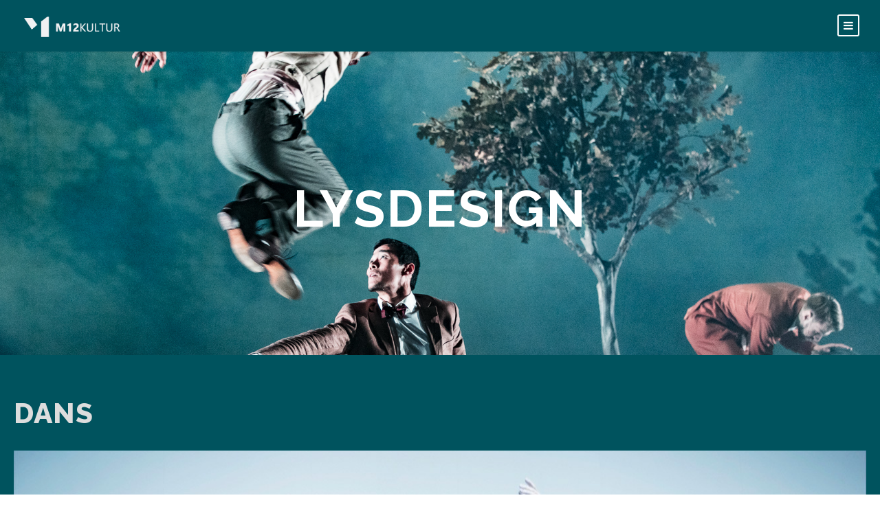

--- FILE ---
content_type: text/html; charset=UTF-8
request_url: https://m12.no/lysdesign/
body_size: 11175
content:
<!DOCTYPE html>
<html lang="en-US" class="no-js">
<head>
	<meta charset="UTF-8">
	<meta name="viewport" content="width=device-width, initial-scale=1">
	<link rel="profile" href="http://gmpg.org/xfn/11">
	<link rel="pingback" href="https://m12.no/xmlrpc.php">
	<title>Lysdesign &#8211; M12 Kultur</title>
<meta name='robots' content='max-image-preview:large' />
<link rel='dns-prefetch' href='//fonts.googleapis.com' />
<link rel='dns-prefetch' href='//s.w.org' />
<link rel="alternate" type="application/rss+xml" title="M12 Kultur &raquo; Feed" href="https://m12.no/feed/" />
<link rel="alternate" type="application/rss+xml" title="M12 Kultur &raquo; Comments Feed" href="https://m12.no/comments/feed/" />
		<script type="text/javascript">
			window._wpemojiSettings = {"baseUrl":"https:\/\/s.w.org\/images\/core\/emoji\/13.0.1\/72x72\/","ext":".png","svgUrl":"https:\/\/s.w.org\/images\/core\/emoji\/13.0.1\/svg\/","svgExt":".svg","source":{"concatemoji":"https:\/\/m12.no\/wp-includes\/js\/wp-emoji-release.min.js?ver=5.7.14"}};
			!function(e,a,t){var n,r,o,i=a.createElement("canvas"),p=i.getContext&&i.getContext("2d");function s(e,t){var a=String.fromCharCode;p.clearRect(0,0,i.width,i.height),p.fillText(a.apply(this,e),0,0);e=i.toDataURL();return p.clearRect(0,0,i.width,i.height),p.fillText(a.apply(this,t),0,0),e===i.toDataURL()}function c(e){var t=a.createElement("script");t.src=e,t.defer=t.type="text/javascript",a.getElementsByTagName("head")[0].appendChild(t)}for(o=Array("flag","emoji"),t.supports={everything:!0,everythingExceptFlag:!0},r=0;r<o.length;r++)t.supports[o[r]]=function(e){if(!p||!p.fillText)return!1;switch(p.textBaseline="top",p.font="600 32px Arial",e){case"flag":return s([127987,65039,8205,9895,65039],[127987,65039,8203,9895,65039])?!1:!s([55356,56826,55356,56819],[55356,56826,8203,55356,56819])&&!s([55356,57332,56128,56423,56128,56418,56128,56421,56128,56430,56128,56423,56128,56447],[55356,57332,8203,56128,56423,8203,56128,56418,8203,56128,56421,8203,56128,56430,8203,56128,56423,8203,56128,56447]);case"emoji":return!s([55357,56424,8205,55356,57212],[55357,56424,8203,55356,57212])}return!1}(o[r]),t.supports.everything=t.supports.everything&&t.supports[o[r]],"flag"!==o[r]&&(t.supports.everythingExceptFlag=t.supports.everythingExceptFlag&&t.supports[o[r]]);t.supports.everythingExceptFlag=t.supports.everythingExceptFlag&&!t.supports.flag,t.DOMReady=!1,t.readyCallback=function(){t.DOMReady=!0},t.supports.everything||(n=function(){t.readyCallback()},a.addEventListener?(a.addEventListener("DOMContentLoaded",n,!1),e.addEventListener("load",n,!1)):(e.attachEvent("onload",n),a.attachEvent("onreadystatechange",function(){"complete"===a.readyState&&t.readyCallback()})),(n=t.source||{}).concatemoji?c(n.concatemoji):n.wpemoji&&n.twemoji&&(c(n.twemoji),c(n.wpemoji)))}(window,document,window._wpemojiSettings);
		</script>
		<style type="text/css">
img.wp-smiley,
img.emoji {
	display: inline !important;
	border: none !important;
	box-shadow: none !important;
	height: 1em !important;
	width: 1em !important;
	margin: 0 .07em !important;
	vertical-align: -0.1em !important;
	background: none !important;
	padding: 0 !important;
}
</style>
	<link rel='stylesheet' id='wp-block-library-css'  href='https://m12.no/wp-includes/css/dist/block-library/style.min.css?ver=5.7.14' type='text/css' media='all' />
<link rel='stylesheet' id='contact-form-7-css'  href='https://m12.no/wp-content/plugins/contact-form-7/includes/css/styles.css?ver=5.4' type='text/css' media='all' />
<link rel='stylesheet' id='gdlr-core-google-font-css'  href='https://fonts.googleapis.com/css?family=Raleway%3A100%2C100italic%2C200%2C200italic%2C300%2C300italic%2Cregular%2Citalic%2C500%2C500italic%2C600%2C600italic%2C700%2C700italic%2C800%2C800italic%2C900%2C900italic%7CRoboto%3A100%2C100italic%2C300%2C300italic%2Cregular%2Citalic%2C500%2C500italic%2C700%2C700italic%2C900%2C900italic%7CPoppins%3A100%2C100italic%2C200%2C200italic%2C300%2C300italic%2Cregular%2Citalic%2C500%2C500italic%2C600%2C600italic%2C700%2C700italic%2C800%2C800italic%2C900%2C900italic%7CMontserrat%3A100%2C100italic%2C200%2C200italic%2C300%2C300italic%2Cregular%2Citalic%2C500%2C500italic%2C600%2C600italic%2C700%2C700italic%2C800%2C800italic%2C900%2C900italic&#038;subset=latin%2Clatin-ext%2Ccyrillic-ext%2Cvietnamese%2Ccyrillic%2Cgreek-ext%2Cgreek%2Cdevanagari&#038;ver=5.7.14' type='text/css' media='all' />
<link rel='stylesheet' id='gdlr-core-plugin-css'  href='https://m12.no/wp-content/plugins/goodlayers-core/plugins/combine/style.css?ver=5.7.14' type='text/css' media='all' />
<link rel='stylesheet' id='gdlr-core-page-builder-css'  href='https://m12.no/wp-content/plugins/goodlayers-core/include/css/page-builder.css?ver=5.7.14' type='text/css' media='all' />
<link rel='stylesheet' id='rs-plugin-settings-css'  href='https://m12.no/wp-content/plugins/revslider/public/assets/css/settings.css?ver=5.4.8' type='text/css' media='all' />
<style id='rs-plugin-settings-inline-css' type='text/css'>
#rs-demo-id {}
</style>
<link rel='stylesheet' id='wpgmp-frontend_css-css'  href='https://m12.no/wp-content/plugins/wp-google-map-plugin/assets/css/frontend.css?ver=5.7.14' type='text/css' media='all' />
<link rel='stylesheet' id='ztudiox-style-core-css'  href='https://m12.no/wp-content/themes/ztudiox/css/style-core.css?ver=5.7.14' type='text/css' media='all' />
<link rel='stylesheet' id='ztudiox-custom-style-css'  href='https://m12.no/wp-content/uploads/ztudiox-style-custom.css?1673113486&#038;ver=5.7.14' type='text/css' media='all' />
<link rel='stylesheet' id='ztudiox-child-theme-style-css'  href='https://m12.no/wp-content/themes/ztudiox-child/style.css?ver=5.7.14' type='text/css' media='all' />
<script type='text/javascript' src='https://m12.no/wp-includes/js/jquery/jquery.min.js?ver=3.5.1' id='jquery-core-js'></script>
<script type='text/javascript' src='https://m12.no/wp-includes/js/jquery/jquery-migrate.min.js?ver=3.3.2' id='jquery-migrate-js'></script>
<script type='text/javascript' src='https://m12.no/wp-content/plugins/revslider/public/assets/js/jquery.themepunch.tools.min.js?ver=5.4.8' id='tp-tools-js'></script>
<script type='text/javascript' src='https://m12.no/wp-content/plugins/revslider/public/assets/js/jquery.themepunch.revolution.min.js?ver=5.4.8' id='revmin-js'></script>
<!--[if lt IE 9]>
<script type='text/javascript' src='https://m12.no/wp-content/themes/ztudiox/js/html5.js?ver=5.7.14' id='ztudiox-html5js-js'></script>
<![endif]-->
<link rel="https://api.w.org/" href="https://m12.no/wp-json/" /><link rel="alternate" type="application/json" href="https://m12.no/wp-json/wp/v2/pages/2876" /><link rel="EditURI" type="application/rsd+xml" title="RSD" href="https://m12.no/xmlrpc.php?rsd" />
<link rel="wlwmanifest" type="application/wlwmanifest+xml" href="https://m12.no/wp-includes/wlwmanifest.xml" /> 
<meta name="generator" content="WordPress 5.7.14" />
<link rel="canonical" href="https://m12.no/lysdesign/" />
<link rel='shortlink' href='https://m12.no/?p=2876' />
<link rel="alternate" type="application/json+oembed" href="https://m12.no/wp-json/oembed/1.0/embed?url=https%3A%2F%2Fm12.no%2Flysdesign%2F" />
<link rel="alternate" type="text/xml+oembed" href="https://m12.no/wp-json/oembed/1.0/embed?url=https%3A%2F%2Fm12.no%2Flysdesign%2F&#038;format=xml" />
<style type="text/css">.recentcomments a{display:inline !important;padding:0 !important;margin:0 !important;}</style><meta name="generator" content="Powered by Slider Revolution 5.4.8 - responsive, Mobile-Friendly Slider Plugin for WordPress with comfortable drag and drop interface." />
<link rel="icon" href="https://m12.no/wp-content/uploads/2019/03/cropped-M-logo-512-hvit-1-32x32.png" sizes="32x32" />
<link rel="icon" href="https://m12.no/wp-content/uploads/2019/03/cropped-M-logo-512-hvit-1-192x192.png" sizes="192x192" />
<link rel="apple-touch-icon" href="https://m12.no/wp-content/uploads/2019/03/cropped-M-logo-512-hvit-1-180x180.png" />
<meta name="msapplication-TileImage" content="https://m12.no/wp-content/uploads/2019/03/cropped-M-logo-512-hvit-1-270x270.png" />
<script type="text/javascript">function setREVStartSize(e){									
						try{ e.c=jQuery(e.c);var i=jQuery(window).width(),t=9999,r=0,n=0,l=0,f=0,s=0,h=0;
							if(e.responsiveLevels&&(jQuery.each(e.responsiveLevels,function(e,f){f>i&&(t=r=f,l=e),i>f&&f>r&&(r=f,n=e)}),t>r&&(l=n)),f=e.gridheight[l]||e.gridheight[0]||e.gridheight,s=e.gridwidth[l]||e.gridwidth[0]||e.gridwidth,h=i/s,h=h>1?1:h,f=Math.round(h*f),"fullscreen"==e.sliderLayout){var u=(e.c.width(),jQuery(window).height());if(void 0!=e.fullScreenOffsetContainer){var c=e.fullScreenOffsetContainer.split(",");if (c) jQuery.each(c,function(e,i){u=jQuery(i).length>0?u-jQuery(i).outerHeight(!0):u}),e.fullScreenOffset.split("%").length>1&&void 0!=e.fullScreenOffset&&e.fullScreenOffset.length>0?u-=jQuery(window).height()*parseInt(e.fullScreenOffset,0)/100:void 0!=e.fullScreenOffset&&e.fullScreenOffset.length>0&&(u-=parseInt(e.fullScreenOffset,0))}f=u}else void 0!=e.minHeight&&f<e.minHeight&&(f=e.minHeight);e.c.closest(".rev_slider_wrapper").css({height:f})					
						}catch(d){console.log("Failure at Presize of Slider:"+d)}						
					};</script>
</head>

<body class="page-template-default page page-id-2876 gdlr-core-body ztudiox-body ztudiox-body-front ztudiox-full  ztudiox-with-sticky-navigation  ztudiox-blockquote-style-1 gdlr-core-link-to-lightbox">
<div class="ztudiox-mobile-header-wrap" ><div class="ztudiox-mobile-header ztudiox-header-background ztudiox-style-slide ztudiox-sticky-mobile-navigation " id="ztudiox-mobile-header" ><div class="ztudiox-mobile-header-container ztudiox-container clearfix" ><div class="ztudiox-logo  ztudiox-item-pdlr"><div class="ztudiox-logo-inner"><a class="" href="https://m12.no/" ><img src="https://m12.no/wp-content/uploads/2019/03/Logo-hvit.png" alt="" width="196" height="42" title="Logo hvit" /></a></div></div><div class="ztudiox-mobile-menu-right" ><div class="ztudiox-overlay-menu ztudiox-mobile-menu" id="ztudiox-mobile-menu" ><a class="ztudiox-overlay-menu-icon ztudiox-mobile-menu-button ztudiox-mobile-button-hamburger-with-border" href="#" ><i class="fa fa-bars" ></i></a><div class="ztudiox-overlay-menu-content ztudiox-navigation-font" ><div class="ztudiox-overlay-menu-close" ></div><div class="ztudiox-overlay-menu-row" ><div class="ztudiox-overlay-menu-cell" ><ul id="menu-main-navigation" class="menu"><li class="menu-item menu-item-type-post_type menu-item-object-page menu-item-home menu-item-4579"><a href="https://m12.no/">Hjem</a></li>
<li class="menu-item menu-item-type-custom menu-item-object-custom current-menu-ancestor current-menu-parent menu-item-has-children menu-item-4338"><a href="#">M12 Kultur</a>
<ul class="sub-menu">
	<li class="menu-item menu-item-type-post_type menu-item-object-page current-menu-item page_item page-item-2876 current_page_item menu-item-4645"><a href="https://m12.no/lysdesign/" aria-current="page">Lysdesign</a></li>
	<li class="menu-item menu-item-type-post_type menu-item-object-page menu-item-4569"><a href="https://m12.no/scenografi/">Scenografi</a></li>
	<li class="menu-item menu-item-type-post_type menu-item-object-page menu-item-5564"><a href="https://m12.no/video/">Video</a></li>
	<li class="menu-item menu-item-type-post_type menu-item-object-page menu-item-5092"><a href="https://m12.no/produksjonsledelse/">Produksjonsledelse</a></li>
	<li class="menu-item menu-item-type-post_type menu-item-object-page menu-item-5316"><a href="https://m12.no/event-utstilling/">Event / Utstilling</a></li>
</ul>
</li>
<li class="menu-item menu-item-type-custom menu-item-object-custom menu-item-has-children menu-item-5714"><a href="#">M12 Studios</a>
<ul class="sub-menu">
	<li class="menu-item menu-item-type-post_type menu-item-object-page menu-item-5716"><a href="https://m12.no/film-flerkamera/">FILM / FLERKAMERA</a></li>
</ul>
</li>
<li class="menu-item menu-item-type-custom menu-item-object-custom menu-item-has-children menu-item-5111"><a href="#">M12 Konsult</a>
<ul class="sub-menu">
	<li class="menu-item menu-item-type-post_type menu-item-object-page menu-item-5119"><a href="https://m12.no/teknisk-radgiving/">Teknisk rådgiving</a></li>
	<li class="menu-item menu-item-type-post_type menu-item-object-page menu-item-5120"><a href="https://m12.no/anskaffelser/">Anskaffelser</a></li>
	<li class="menu-item menu-item-type-post_type menu-item-object-page menu-item-5317"><a href="https://m12.no/event-utstilling/">Event / Utstilling</a></li>
</ul>
</li>
<li class="menu-item menu-item-type-custom menu-item-object-custom menu-item-has-children menu-item-5565"><a href="#">Salg / Utleie</a>
<ul class="sub-menu">
	<li class="menu-item menu-item-type-post_type menu-item-object-page menu-item-5570"><a href="https://m12.no/salg/">Salg</a></li>
	<li class="menu-item menu-item-type-post_type menu-item-object-page menu-item-5586"><a href="https://m12.no/utleie/">Utleie</a></li>
</ul>
</li>
<li class="menu-item menu-item-type-custom menu-item-object-custom menu-item-has-children menu-item-4340"><a href="#">Om oss</a>
<ul class="sub-menu">
	<li class="menu-item menu-item-type-post_type menu-item-object-page menu-item-5165"><a href="https://m12.no/om-oss/">Om oss</a></li>
	<li class="menu-item menu-item-type-post_type menu-item-object-page menu-item-4574"><a href="https://m12.no/ansatte/">Ansatte</a></li>
</ul>
</li>
</ul></div></div></div></div></div></div></div></div><div class="ztudiox-body-outer-wrapper ">
		<div class="ztudiox-body-wrapper clearfix  ztudiox-with-transparent-header ztudiox-with-frame">
	<div class="ztudiox-header-boxed-wrap" ><div class="ztudiox-top-bar" ><div class="ztudiox-top-bar-background" ></div><div class="ztudiox-top-bar-container clearfix ztudiox-container " ></div></div>	
<header class="ztudiox-header-wrap ztudiox-header-style-boxed  ztudiox-style-menu-right ztudiox-sticky-navigation ztudiox-style-slide" data-navigation-offset="75px"  >
	<div class="ztudiox-header-container clearfix  ztudiox-header-full">
		<div class="ztudiox-header-container-inner clearfix">	

			<div class="ztudiox-header-background  ztudiox-item-mglr" ></div>
			<div class="ztudiox-header-container-item clearfix">
				<div class="ztudiox-logo  ztudiox-item-pdlr"><div class="ztudiox-logo-inner"><a class="" href="https://m12.no/" ><img src="https://m12.no/wp-content/uploads/2019/03/Logo-hvit.png" alt="" width="196" height="42" title="Logo hvit" /></a></div></div>				<div class="ztudiox-navigation ztudiox-item-pdlr clearfix " >
				<div class="ztudiox-main-menu" id="ztudiox-main-menu" ><ul id="menu-main-navigation-1" class="sf-menu"><li  class="menu-item menu-item-type-post_type menu-item-object-page menu-item-home menu-item-4579 ztudiox-normal-menu"><a href="https://m12.no/">Hjem</a></li>
<li  class="menu-item menu-item-type-custom menu-item-object-custom current-menu-ancestor current-menu-parent menu-item-has-children menu-item-4338 ztudiox-normal-menu"><a href="#" class="sf-with-ul-pre">M12 Kultur</a>
<ul class="sub-menu">
	<li  class="menu-item menu-item-type-post_type menu-item-object-page current-menu-item page_item page-item-2876 current_page_item menu-item-4645" data-size="60"><a href="https://m12.no/lysdesign/">Lysdesign</a></li>
	<li  class="menu-item menu-item-type-post_type menu-item-object-page menu-item-4569" data-size="60"><a href="https://m12.no/scenografi/">Scenografi</a></li>
	<li  class="menu-item menu-item-type-post_type menu-item-object-page menu-item-5564" data-size="60"><a href="https://m12.no/video/">Video</a></li>
	<li  class="menu-item menu-item-type-post_type menu-item-object-page menu-item-5092" data-size="60"><a href="https://m12.no/produksjonsledelse/">Produksjonsledelse</a></li>
	<li  class="menu-item menu-item-type-post_type menu-item-object-page menu-item-5316" data-size="60"><a href="https://m12.no/event-utstilling/">Event / Utstilling</a></li>
</ul>
</li>
<li  class="menu-item menu-item-type-custom menu-item-object-custom menu-item-has-children menu-item-5714 ztudiox-normal-menu"><a href="#" class="sf-with-ul-pre">M12 Studios</a>
<ul class="sub-menu">
	<li  class="menu-item menu-item-type-post_type menu-item-object-page menu-item-5716" data-size="60"><a href="https://m12.no/film-flerkamera/">FILM / FLERKAMERA</a></li>
</ul>
</li>
<li  class="menu-item menu-item-type-custom menu-item-object-custom menu-item-has-children menu-item-5111 ztudiox-normal-menu"><a href="#" class="sf-with-ul-pre">M12 Konsult</a>
<ul class="sub-menu">
	<li  class="menu-item menu-item-type-post_type menu-item-object-page menu-item-5119" data-size="60"><a href="https://m12.no/teknisk-radgiving/">Teknisk rådgiving</a></li>
	<li  class="menu-item menu-item-type-post_type menu-item-object-page menu-item-5120" data-size="60"><a href="https://m12.no/anskaffelser/">Anskaffelser</a></li>
	<li  class="menu-item menu-item-type-post_type menu-item-object-page menu-item-5317" data-size="60"><a href="https://m12.no/event-utstilling/">Event / Utstilling</a></li>
</ul>
</li>
<li  class="menu-item menu-item-type-custom menu-item-object-custom menu-item-has-children menu-item-5565 ztudiox-normal-menu"><a href="#" class="sf-with-ul-pre">Salg / Utleie</a>
<ul class="sub-menu">
	<li  class="menu-item menu-item-type-post_type menu-item-object-page menu-item-5570" data-size="60"><a href="https://m12.no/salg/">Salg</a></li>
	<li  class="menu-item menu-item-type-post_type menu-item-object-page menu-item-5586" data-size="60"><a href="https://m12.no/utleie/">Utleie</a></li>
</ul>
</li>
<li  class="menu-item menu-item-type-custom menu-item-object-custom menu-item-has-children menu-item-4340 ztudiox-normal-menu"><a href="#" class="sf-with-ul-pre">Om oss</a>
<ul class="sub-menu">
	<li  class="menu-item menu-item-type-post_type menu-item-object-page menu-item-5165" data-size="60"><a href="https://m12.no/om-oss/">Om oss</a></li>
	<li  class="menu-item menu-item-type-post_type menu-item-object-page menu-item-4574" data-size="60"><a href="https://m12.no/ansatte/">Ansatte</a></li>
</ul>
</li>
</ul></div><div class="ztudiox-main-menu-right-wrap clearfix " ><div class="ztudiox-overlay-menu ztudiox-main-menu-right" id="ztudiox-right-menu" ><a class="ztudiox-overlay-menu-icon ztudiox-right-menu-button ztudiox-top-menu-button ztudiox-mobile-button-hamburger-with-border" href="#" ><i class="fa fa-bars" ></i></a><div class="ztudiox-overlay-menu-content ztudiox-navigation-font" ><div class="ztudiox-overlay-menu-close" ></div><div class="ztudiox-overlay-menu-row" ><div class="ztudiox-overlay-menu-cell" ><ul id="menu-main-navigation-2" class="menu"><li class="menu-item menu-item-type-post_type menu-item-object-page menu-item-home menu-item-4579"><a href="https://m12.no/">Hjem</a></li>
<li class="menu-item menu-item-type-custom menu-item-object-custom current-menu-ancestor current-menu-parent menu-item-has-children menu-item-4338"><a href="#">M12 Kultur</a>
<ul class="sub-menu">
	<li class="menu-item menu-item-type-post_type menu-item-object-page current-menu-item page_item page-item-2876 current_page_item menu-item-4645"><a href="https://m12.no/lysdesign/" aria-current="page">Lysdesign</a></li>
	<li class="menu-item menu-item-type-post_type menu-item-object-page menu-item-4569"><a href="https://m12.no/scenografi/">Scenografi</a></li>
	<li class="menu-item menu-item-type-post_type menu-item-object-page menu-item-5564"><a href="https://m12.no/video/">Video</a></li>
	<li class="menu-item menu-item-type-post_type menu-item-object-page menu-item-5092"><a href="https://m12.no/produksjonsledelse/">Produksjonsledelse</a></li>
	<li class="menu-item menu-item-type-post_type menu-item-object-page menu-item-5316"><a href="https://m12.no/event-utstilling/">Event / Utstilling</a></li>
</ul>
</li>
<li class="menu-item menu-item-type-custom menu-item-object-custom menu-item-has-children menu-item-5714"><a href="#">M12 Studios</a>
<ul class="sub-menu">
	<li class="menu-item menu-item-type-post_type menu-item-object-page menu-item-5716"><a href="https://m12.no/film-flerkamera/">FILM / FLERKAMERA</a></li>
</ul>
</li>
<li class="menu-item menu-item-type-custom menu-item-object-custom menu-item-has-children menu-item-5111"><a href="#">M12 Konsult</a>
<ul class="sub-menu">
	<li class="menu-item menu-item-type-post_type menu-item-object-page menu-item-5119"><a href="https://m12.no/teknisk-radgiving/">Teknisk rådgiving</a></li>
	<li class="menu-item menu-item-type-post_type menu-item-object-page menu-item-5120"><a href="https://m12.no/anskaffelser/">Anskaffelser</a></li>
	<li class="menu-item menu-item-type-post_type menu-item-object-page menu-item-5317"><a href="https://m12.no/event-utstilling/">Event / Utstilling</a></li>
</ul>
</li>
<li class="menu-item menu-item-type-custom menu-item-object-custom menu-item-has-children menu-item-5565"><a href="#">Salg / Utleie</a>
<ul class="sub-menu">
	<li class="menu-item menu-item-type-post_type menu-item-object-page menu-item-5570"><a href="https://m12.no/salg/">Salg</a></li>
	<li class="menu-item menu-item-type-post_type menu-item-object-page menu-item-5586"><a href="https://m12.no/utleie/">Utleie</a></li>
</ul>
</li>
<li class="menu-item menu-item-type-custom menu-item-object-custom menu-item-has-children menu-item-4340"><a href="#">Om oss</a>
<ul class="sub-menu">
	<li class="menu-item menu-item-type-post_type menu-item-object-page menu-item-5165"><a href="https://m12.no/om-oss/">Om oss</a></li>
	<li class="menu-item menu-item-type-post_type menu-item-object-page menu-item-4574"><a href="https://m12.no/ansatte/">Ansatte</a></li>
</ul>
</li>
</ul></div></div></div></div></div>				</div><!-- ztudiox-navigation -->

			</div><!-- ztudiox-header-container-inner -->
		</div><!-- ztudiox-header-container-item -->
	</div><!-- ztudiox-header-container -->
</header><!-- header --></div><div class="ztudiox-page-title-wrap  ztudiox-style-large ztudiox-center-align" ><div class="ztudiox-header-transparent-substitute" ></div><div class="ztudiox-page-title-overlay"  ></div><div class="ztudiox-page-title-container ztudiox-container" ><div class="ztudiox-page-title-content ztudiox-item-pdlr"  ><h1 class="ztudiox-page-title"  >Lysdesign</h1></div></div></div>	<div class="ztudiox-page-wrapper" id="ztudiox-page-wrapper" ><div class="gdlr-core-page-builder-body"><div class="gdlr-core-pbf-section" ><div class="gdlr-core-pbf-section-container gdlr-core-container clearfix" ><div class="gdlr-core-pbf-element" ><div class="gdlr-core-title-item gdlr-core-item-pdb clearfix  gdlr-core-left-align gdlr-core-title-item-caption-top gdlr-core-item-pdlr"  ><div class="gdlr-core-title-item-title-wrap"  ><h3 class="gdlr-core-title-item-title gdlr-core-skin-title " style="color: #dddddd ;"  >DANS<span class="gdlr-core-title-item-title-divider gdlr-core-skin-divider" ></span></h3></div></div></div><div class="gdlr-core-pbf-element" ><div class="gdlr-core-revolution-slider-item gdlr-core-item-pdlr gdlr-core-item-pdb "  >
<div id="rev_slider_8_1_wrapper" class="rev_slider_wrapper fullwidthbanner-container" data-source="gallery" style="margin:0px auto;background:transparent;padding:0px;margin-top:0px;margin-bottom:0px;">
<!-- START REVOLUTION SLIDER 5.4.8 auto mode -->
	<div id="rev_slider_8_1" class="rev_slider fullwidthabanner" style="display:none;" data-version="5.4.8">
<ul>	<!-- SLIDE  -->
	<li data-index="rs-50" data-transition="fade" data-slotamount="default" data-hideafterloop="0" data-hideslideonmobile="off"  data-easein="default" data-easeout="default" data-masterspeed="300"  data-thumb="https://m12.no/wp-content/uploads/2019/03/l_beforelong_top-2-100x50.jpg"  data-rotate="0"  data-saveperformance="off"  data-title="Slide" data-param1="" data-param2="" data-param3="" data-param4="" data-param5="" data-param6="" data-param7="" data-param8="" data-param9="" data-param10="" data-description="">
		<!-- MAIN IMAGE -->
		<img src="https://m12.no/wp-content/uploads/2019/03/l_beforelong_top-2.jpg"  alt="" title="l_beforelong_top"  width="1280" height="1020" data-bgposition="center center" data-bgfit="cover" data-bgrepeat="no-repeat" class="rev-slidebg" data-no-retina>
		<!-- LAYERS -->
	</li>
	<!-- SLIDE  -->
	<li data-index="rs-49" data-transition="fade" data-slotamount="7" data-hideafterloop="0" data-hideslideonmobile="off"  data-easein="default" data-easeout="default" data-masterspeed="300"  data-thumb="https://m12.no/wp-content/uploads/2019/03/icon-2016-2017__09__Kodak_GoteborgsOperans_Danskompani__Jonathan_Savage_Lee-Yuan_Tu_Fan_Luo__Mats_Backer-1-100x50.jpg"  data-rotate="0"  data-saveperformance="off"  data-title="Slide" data-param1="" data-param2="" data-param3="" data-param4="" data-param5="" data-param6="" data-param7="" data-param8="" data-param9="" data-param10="" data-description="">
		<!-- MAIN IMAGE -->
		<img src="https://m12.no/wp-content/uploads/2019/03/icon-2016-2017__09__Kodak_GoteborgsOperans_Danskompani__Jonathan_Savage_Lee-Yuan_Tu_Fan_Luo__Mats_Backer-1.jpg"  alt="" title="icon-2016-2017__09__Kodak_GoteborgsOperans_Danskompani__Jonathan_Savage_Lee-Yuan_Tu_Fan_Luo__Mats_Backer"  width="4500" height="3000" data-bgposition="center center" data-bgfit="cover" data-bgrepeat="no-repeat" class="rev-slidebg" data-no-retina>
		<!-- LAYERS -->
	</li>
	<!-- SLIDE  -->
	<li data-index="rs-163" data-transition="fade" data-slotamount="7" data-hideafterloop="0" data-hideslideonmobile="off"  data-easein="default" data-easeout="default" data-masterspeed="300"  data-thumb="https://m12.no/wp-content/uploads/2023/01/62824cec-4db0-4001-b380-88774b87df06-1-100x50.jpeg"  data-rotate="0"  data-saveperformance="off"  data-title="Slide" data-param1="" data-param2="" data-param3="" data-param4="" data-param5="" data-param6="" data-param7="" data-param8="" data-param9="" data-param10="" data-description="">
		<!-- MAIN IMAGE -->
		<img src="https://m12.no/wp-content/uploads/2023/01/62824cec-4db0-4001-b380-88774b87df06-1.jpeg"  alt="" title="62824cec-4db0-4001-b380-88774b87df06 (1)"  width="2048" height="1226" data-bgposition="center center" data-bgfit="cover" data-bgrepeat="no-repeat" class="rev-slidebg" data-no-retina>
		<!-- LAYERS -->
	</li>
	<!-- SLIDE  -->
	<li data-index="rs-164" data-transition="fade" data-slotamount="7" data-hideafterloop="0" data-hideslideonmobile="off"  data-easein="default" data-easeout="default" data-masterspeed="300"  data-thumb="https://m12.no/wp-content/uploads/2023/01/agathe_poupeney_opera_national_de_paris-takeru-coste-marion-barbeau-cri-de-coeur-oyen-agathe-poupeney-onp-017-100x50.jpg"  data-rotate="0"  data-saveperformance="off"  data-title="Slide" data-param1="" data-param2="" data-param3="" data-param4="" data-param5="" data-param6="" data-param7="" data-param8="" data-param9="" data-param10="" data-description="">
		<!-- MAIN IMAGE -->
		<img src="https://m12.no/wp-content/uploads/2023/01/agathe_poupeney_opera_national_de_paris-takeru-coste-marion-barbeau-cri-de-coeur-oyen-agathe-poupeney-onp-017.jpg"  alt="" title="agathe_poupeney_opera_national_de_paris-takeru-coste-marion-barbeau-cri-de-coeur-oyen-agathe-poupeney-onp-017"  width="980" height="653" data-bgposition="center center" data-bgfit="cover" data-bgrepeat="no-repeat" class="rev-slidebg" data-no-retina>
		<!-- LAYERS -->
	</li>
	<!-- SLIDE  -->
	<li data-index="rs-58" data-transition="fade" data-slotamount="7" data-hideafterloop="0" data-hideslideonmobile="off"  data-easein="default" data-easeout="default" data-masterspeed="300"  data-thumb="https://m12.no/wp-content/uploads/2019/03/White-Field-motlys-1-100x50.png"  data-rotate="0"  data-saveperformance="off"  data-title="Slide" data-param1="" data-param2="" data-param3="" data-param4="" data-param5="" data-param6="" data-param7="" data-param8="" data-param9="" data-param10="" data-description="">
		<!-- MAIN IMAGE -->
		<img src="https://m12.no/wp-content/uploads/2019/03/White-Field-motlys-1.png"  alt="" title="White Field motlys"  width="4783" height="3177" data-bgposition="center center" data-bgfit="cover" data-bgrepeat="no-repeat" class="rev-slidebg" data-no-retina>
		<!-- LAYERS -->
	</li>
	<!-- SLIDE  -->
	<li data-index="rs-51" data-transition="fade" data-slotamount="7" data-hideafterloop="0" data-hideslideonmobile="off"  data-easein="default" data-easeout="default" data-masterspeed="300"  data-thumb="https://m12.no/wp-content/uploads/2019/03/l_l_16wg-sim-maryland-21-1-100x50.jpg"  data-rotate="0"  data-saveperformance="off"  data-title="Slide" data-param1="" data-param2="" data-param3="" data-param4="" data-param5="" data-param6="" data-param7="" data-param8="" data-param9="" data-param10="" data-description="">
		<!-- MAIN IMAGE -->
		<img src="https://m12.no/wp-content/uploads/2019/03/l_l_16wg-sim-maryland-21-1.jpg"  alt="" title="l_l_16wg-sim-maryland-21"  width="1000" height="730" data-bgposition="center center" data-bgfit="cover" data-bgrepeat="no-repeat" class="rev-slidebg" data-no-retina>
		<!-- LAYERS -->
	</li>
	<!-- SLIDE  -->
	<li data-index="rs-52" data-transition="fade" data-slotamount="7" data-hideafterloop="0" data-hideslideonmobile="off"  data-easein="default" data-easeout="default" data-masterspeed="300"  data-thumb="https://m12.no/wp-content/uploads/2019/03/nev_MB-0897-1-100x50.jpg"  data-rotate="0"  data-saveperformance="off"  data-title="Slide" data-param1="" data-param2="" data-param3="" data-param4="" data-param5="" data-param6="" data-param7="" data-param8="" data-param9="" data-param10="" data-description="">
		<!-- MAIN IMAGE -->
		<img src="https://m12.no/wp-content/uploads/2019/03/nev_MB-0897-1.jpg"  alt="" title="nev_MB-0897"  width="2953" height="1969" data-bgposition="center center" data-bgfit="cover" data-bgrepeat="no-repeat" class="rev-slidebg" data-no-retina>
		<!-- LAYERS -->
	</li>
	<!-- SLIDE  -->
	<li data-index="rs-53" data-transition="fade" data-slotamount="7" data-hideafterloop="0" data-hideslideonmobile="off"  data-easein="default" data-easeout="default" data-masterspeed="300"  data-thumb="https://m12.no/wp-content/uploads/2019/03/nev_MB-0990-1-100x50.jpg"  data-rotate="0"  data-saveperformance="off"  data-title="Slide" data-param1="" data-param2="" data-param3="" data-param4="" data-param5="" data-param6="" data-param7="" data-param8="" data-param9="" data-param10="" data-description="">
		<!-- MAIN IMAGE -->
		<img src="https://m12.no/wp-content/uploads/2019/03/nev_MB-0990-1.jpg"  alt="" title="nev_MB-0990"  width="2953" height="1969" data-bgposition="center center" data-bgfit="cover" data-bgrepeat="no-repeat" class="rev-slidebg" data-no-retina>
		<!-- LAYERS -->
	</li>
	<!-- SLIDE  -->
	<li data-index="rs-159" data-transition="fade" data-slotamount="7" data-hideafterloop="0" data-hideslideonmobile="off"  data-easein="default" data-easeout="default" data-masterspeed="300"  data-thumb="https://m12.no/wp-content/uploads/2023/01/the_hamlet_complex_2018_foto_erik_berg_13-1985155-5-1537030531006-n700-100x50.jpg"  data-rotate="0"  data-saveperformance="off"  data-title="Slide" data-param1="" data-param2="" data-param3="" data-param4="" data-param5="" data-param6="" data-param7="" data-param8="" data-param9="" data-param10="" data-description="">
		<!-- MAIN IMAGE -->
		<img src="https://m12.no/wp-content/uploads/2023/01/the_hamlet_complex_2018_foto_erik_berg_13-1985155-5-1537030531006-n700.jpg"  alt="" title="the_hamlet_complex_2018_foto_erik_berg_13-1985155-5-1537030531006-n700"  width="699" height="464" data-bgposition="center center" data-bgfit="cover" data-bgrepeat="no-repeat" class="rev-slidebg" data-no-retina>
		<!-- LAYERS -->
	</li>
	<!-- SLIDE  -->
	<li data-index="rs-54" data-transition="fade" data-slotamount="7" data-hideafterloop="0" data-hideslideonmobile="off"  data-easein="default" data-easeout="default" data-masterspeed="300"  data-thumb="https://m12.no/wp-content/uploads/2019/03/nev_MB-2937-1-100x50.jpg"  data-rotate="0"  data-saveperformance="off"  data-title="Slide" data-param1="" data-param2="" data-param3="" data-param4="" data-param5="" data-param6="" data-param7="" data-param8="" data-param9="" data-param10="" data-description="">
		<!-- MAIN IMAGE -->
		<img src="https://m12.no/wp-content/uploads/2019/03/nev_MB-2937-1.jpg"  alt="" title="nev_MB-2937"  width="1969" height="2953" data-bgposition="center center" data-bgfit="cover" data-bgrepeat="no-repeat" class="rev-slidebg" data-no-retina>
		<!-- LAYERS -->
	</li>
	<!-- SLIDE  -->
	<li data-index="rs-55" data-transition="fade" data-slotamount="7" data-hideafterloop="0" data-hideslideonmobile="off"  data-easein="default" data-easeout="default" data-masterspeed="300"  data-thumb="https://m12.no/wp-content/uploads/2019/03/npII_MB-0007-1-100x50.jpg"  data-rotate="0"  data-saveperformance="off"  data-title="Slide" data-param1="" data-param2="" data-param3="" data-param4="" data-param5="" data-param6="" data-param7="" data-param8="" data-param9="" data-param10="" data-description="">
		<!-- MAIN IMAGE -->
		<img src="https://m12.no/wp-content/uploads/2019/03/npII_MB-0007-1.jpg"  alt="" title="npII_MB-0007"  width="720" height="1080" data-bgposition="center center" data-bgfit="cover" data-bgrepeat="no-repeat" class="rev-slidebg" data-no-retina>
		<!-- LAYERS -->
	</li>
	<!-- SLIDE  -->
	<li data-index="rs-56" data-transition="fade" data-slotamount="7" data-hideafterloop="0" data-hideslideonmobile="off"  data-easein="default" data-easeout="default" data-masterspeed="300"  data-thumb="https://m12.no/wp-content/uploads/2019/03/npII_MB-8227-1-100x50.jpg"  data-rotate="0"  data-saveperformance="off"  data-title="Slide" data-param1="" data-param2="" data-param3="" data-param4="" data-param5="" data-param6="" data-param7="" data-param8="" data-param9="" data-param10="" data-description="">
		<!-- MAIN IMAGE -->
		<img src="https://m12.no/wp-content/uploads/2019/03/npII_MB-8227-1.jpg"  alt="" title="npII_MB-8227"  width="1080" height="720" data-bgposition="center center" data-bgfit="cover" data-bgrepeat="no-repeat" class="rev-slidebg" data-no-retina>
		<!-- LAYERS -->
	</li>
	<!-- SLIDE  -->
	<li data-index="rs-57" data-transition="fade" data-slotamount="7" data-hideafterloop="0" data-hideslideonmobile="off"  data-easein="default" data-easeout="default" data-masterspeed="300"  data-thumb="https://m12.no/wp-content/uploads/2019/03/npII_MB-9739-1-100x50.jpg"  data-rotate="0"  data-saveperformance="off"  data-title="Slide" data-param1="" data-param2="" data-param3="" data-param4="" data-param5="" data-param6="" data-param7="" data-param8="" data-param9="" data-param10="" data-description="">
		<!-- MAIN IMAGE -->
		<img src="https://m12.no/wp-content/uploads/2019/03/npII_MB-9739-1.jpg"  alt="" title="npII_MB-9739"  width="1080" height="720" data-bgposition="center center" data-bgfit="cover" data-bgrepeat="no-repeat" class="rev-slidebg" data-no-retina>
		<!-- LAYERS -->
	</li>
	<!-- SLIDE  -->
	<li data-index="rs-158" data-transition="fade" data-slotamount="7" data-hideafterloop="0" data-hideslideonmobile="off"  data-easein="default" data-easeout="default" data-masterspeed="300"  data-thumb=""  data-rotate="0"  data-saveperformance="off"  data-title="Slide" data-param1="" data-param2="" data-param3="" data-param4="" data-param5="" data-param6="" data-param7="" data-param8="" data-param9="" data-param10="" data-description="">
		<!-- MAIN IMAGE -->
		<img src="https://m12.no/wp-content/plugins/revslider/admin/assets/images/transparent.png"  alt=""  data-bgposition="center center" data-bgfit="cover" data-bgrepeat="no-repeat" class="rev-slidebg" data-no-retina>
		<!-- LAYERS -->
	</li>
	<!-- SLIDE  -->
	<li data-index="rs-162" data-transition="fade" data-slotamount="7" data-hideafterloop="0" data-hideslideonmobile="off"  data-easein="default" data-easeout="default" data-masterspeed="300"  data-thumb="https://m12.no/wp-content/uploads/2023/01/202390862-8e88d23f6c6fd61d5e05f0ad55cacfe495d8900fd4111c83a59e132087d2dda0-d_640-100x50.jpeg"  data-rotate="0"  data-saveperformance="off"  data-title="Slide" data-param1="" data-param2="" data-param3="" data-param4="" data-param5="" data-param6="" data-param7="" data-param8="" data-param9="" data-param10="" data-description="">
		<!-- MAIN IMAGE -->
		<img src="https://m12.no/wp-content/uploads/2023/01/202390862-8e88d23f6c6fd61d5e05f0ad55cacfe495d8900fd4111c83a59e132087d2dda0-d_640.jpeg"  alt="" title="202390862-8e88d23f6c6fd61d5e05f0ad55cacfe495d8900fd4111c83a59e132087d2dda0-d_640"  width="640" height="352" data-bgposition="center center" data-bgfit="cover" data-bgrepeat="no-repeat" class="rev-slidebg" data-no-retina>
		<!-- LAYERS -->
	</li>
	<!-- SLIDE  -->
	<li data-index="rs-160" data-transition="fade" data-slotamount="7" data-hideafterloop="0" data-hideslideonmobile="off"  data-easein="default" data-easeout="default" data-masterspeed="300"  data-thumb=""  data-rotate="0"  data-saveperformance="off"  data-title="Slide" data-param1="" data-param2="" data-param3="" data-param4="" data-param5="" data-param6="" data-param7="" data-param8="" data-param9="" data-param10="" data-description="">
		<!-- MAIN IMAGE -->
		<img src="https://m12.no/wp-content/plugins/revslider/admin/assets/images/transparent.png"  alt=""  data-bgposition="center center" data-bgfit="cover" data-bgrepeat="no-repeat" class="rev-slidebg" data-no-retina>
		<!-- LAYERS -->
	</li>
	<!-- SLIDE  -->
	<li data-index="rs-161" data-transition="fade" data-slotamount="7" data-hideafterloop="0" data-hideslideonmobile="off"  data-easein="default" data-easeout="default" data-masterspeed="300"  data-thumb="https://m12.no/wp-content/uploads/2023/01/images-1-100x50.jpeg"  data-rotate="0"  data-saveperformance="off"  data-title="Slide" data-param1="" data-param2="" data-param3="" data-param4="" data-param5="" data-param6="" data-param7="" data-param8="" data-param9="" data-param10="" data-description="">
		<!-- MAIN IMAGE -->
		<img src="https://m12.no/wp-content/uploads/2023/01/images-1.jpeg"  alt="" title="images (1)"  width="289" height="174" data-bgposition="center center" data-bgfit="cover" data-bgrepeat="no-repeat" class="rev-slidebg" data-no-retina>
		<!-- LAYERS -->
	</li>
	<!-- SLIDE  -->
	<li data-index="rs-48" data-transition="fade" data-slotamount="default" data-hideafterloop="0" data-hideslideonmobile="off"  data-easein="default" data-easeout="default" data-masterspeed="300"  data-thumb="https://m12.no/wp-content/uploads/2019/03/756c3a0f-31fd-446f-8ead-cb1eec317da1-1-100x50.jpeg"  data-rotate="0"  data-saveperformance="off"  data-title="Slide" data-param1="" data-param2="" data-param3="" data-param4="" data-param5="" data-param6="" data-param7="" data-param8="" data-param9="" data-param10="" data-description="">
		<!-- MAIN IMAGE -->
		<img src="https://m12.no/wp-content/uploads/2019/03/756c3a0f-31fd-446f-8ead-cb1eec317da1-1.jpeg"  alt="" title="756c3a0f-31fd-446f-8ead-cb1eec317da1"  width="1440" height="972" data-bgposition="center center" data-bgfit="cover" data-bgrepeat="no-repeat" class="rev-slidebg" data-no-retina>
		<!-- LAYERS -->
	</li>
</ul>
<script>var htmlDiv = document.getElementById("rs-plugin-settings-inline-css"); var htmlDivCss="";
						if(htmlDiv) {
							htmlDiv.innerHTML = htmlDiv.innerHTML + htmlDivCss;
						}else{
							var htmlDiv = document.createElement("div");
							htmlDiv.innerHTML = "<style>" + htmlDivCss + "</style>";
							document.getElementsByTagName("head")[0].appendChild(htmlDiv.childNodes[0]);
						}
					</script>
<div class="tp-bannertimer tp-bottom" style="visibility: hidden !important;"></div>	</div>
<script>var htmlDiv = document.getElementById("rs-plugin-settings-inline-css"); var htmlDivCss="";
				if(htmlDiv) {
					htmlDiv.innerHTML = htmlDiv.innerHTML + htmlDivCss;
				}else{
					var htmlDiv = document.createElement("div");
					htmlDiv.innerHTML = "<style>" + htmlDivCss + "</style>";
					document.getElementsByTagName("head")[0].appendChild(htmlDiv.childNodes[0]);
				}
			</script>
		<script type="text/javascript">
if (setREVStartSize!==undefined) setREVStartSize(
	{c: '#rev_slider_8_1', gridwidth: [1240], gridheight: [868], sliderLayout: 'auto'});
			
var revapi8,
	tpj;	
(function() {			
	if (!/loaded|interactive|complete/.test(document.readyState)) document.addEventListener("DOMContentLoaded",onLoad); else onLoad();	
	function onLoad() {				
		if (tpj===undefined) { tpj = jQuery; if("off" == "on") tpj.noConflict();}
	if(tpj("#rev_slider_8_1").revolution == undefined){
		revslider_showDoubleJqueryError("#rev_slider_8_1");
	}else{
		revapi8 = tpj("#rev_slider_8_1").show().revolution({
			sliderType:"standard",
			jsFileLocation:"//m12.no/wp-content/plugins/revslider/public/assets/js/",
			sliderLayout:"auto",
			dottedOverlay:"none",
			delay:9000,
			navigation: {
				keyboardNavigation:"off",
				keyboard_direction: "horizontal",
				mouseScrollNavigation:"off",
 							mouseScrollReverse:"default",
				onHoverStop:"off",
				arrows: {
					style:"hesperiden",
					enable:true,
					hide_onmobile:false,
					hide_onleave:false,
					tmp:'',
					left: {
						h_align:"left",
						v_align:"center",
						h_offset:20,
						v_offset:0
					},
					right: {
						h_align:"right",
						v_align:"center",
						h_offset:20,
						v_offset:0
					}
				}
			},
			visibilityLevels:[1240,1024,778,480],
			gridwidth:1240,
			gridheight:868,
			lazyType:"none",
			shadow:0,
			spinner:"spinner0",
			stopLoop:"off",
			stopAfterLoops:-1,
			stopAtSlide:-1,
			shuffle:"off",
			autoHeight:"off",
			disableProgressBar:"on",
			hideThumbsOnMobile:"off",
			hideSliderAtLimit:0,
			hideCaptionAtLimit:0,
			hideAllCaptionAtLilmit:0,
			debugMode:false,
			fallbacks: {
				simplifyAll:"off",
				nextSlideOnWindowFocus:"off",
				disableFocusListener:false,
			}
		});
	}; /* END OF revapi call */
	
 }; /* END OF ON LOAD FUNCTION */
}()); /* END OF WRAPPING FUNCTION */
</script>
		<script>
					var htmlDivCss = unescape(".hesperiden.tparrows%20%7B%0A%09cursor%3Apointer%3B%0A%09background%3Argba%280%2C0%2C0%2C0.5%29%3B%0A%09width%3A40px%3B%0A%09height%3A40px%3B%0A%09position%3Aabsolute%3B%0A%09display%3Ablock%3B%0A%09z-index%3A100%3B%0A%20%20%20%20border-radius%3A%2050%25%3B%0A%7D%0A.hesperiden.tparrows%3Ahover%20%7B%0A%09background%3Argba%280%2C%200%2C%200%2C%201%29%3B%0A%7D%0A.hesperiden.tparrows%3Abefore%20%7B%0A%09font-family%3A%20%22revicons%22%3B%0A%09font-size%3A20px%3B%0A%09color%3Argb%28255%2C%20255%2C%20255%29%3B%0A%09display%3Ablock%3B%0A%09line-height%3A%2040px%3B%0A%09text-align%3A%20center%3B%0A%7D%0A.hesperiden.tparrows.tp-leftarrow%3Abefore%20%7B%0A%09content%3A%20%22%5Ce82c%22%3B%0A%20%20%20%20margin-left%3A-3px%3B%0A%7D%0A.hesperiden.tparrows.tp-rightarrow%3Abefore%20%7B%0A%09content%3A%20%22%5Ce82d%22%3B%0A%20%20%20%20margin-right%3A-3px%3B%0A%7D%0A");
					var htmlDiv = document.getElementById('rs-plugin-settings-inline-css');
					if(htmlDiv) {
						htmlDiv.innerHTML = htmlDiv.innerHTML + htmlDivCss;
					}
					else{
						var htmlDiv = document.createElement('div');
						htmlDiv.innerHTML = '<style>' + htmlDivCss + '</style>';
						document.getElementsByTagName('head')[0].appendChild(htmlDiv.childNodes[0]);
					}
				  </script>
				</div><!-- END REVOLUTION SLIDER --></div></div><div class="gdlr-core-pbf-element" ><div class="gdlr-core-title-item gdlr-core-item-pdb clearfix  gdlr-core-left-align gdlr-core-title-item-caption-top gdlr-core-item-pdlr"  ><div class="gdlr-core-title-item-title-wrap"  ><h3 class="gdlr-core-title-item-title gdlr-core-skin-title " style="color: #dddddd ;"  >LIVE<span class="gdlr-core-title-item-title-divider gdlr-core-skin-divider" ></span></h3></div></div></div><div class="gdlr-core-pbf-element" ><div class="gdlr-core-revolution-slider-item gdlr-core-item-pdlr gdlr-core-item-pdb "  >
<div id="rev_slider_7_2_wrapper" class="rev_slider_wrapper fullwidthbanner-container" data-source="gallery" style="margin:0px auto;background:transparent;padding:0px;margin-top:0px;margin-bottom:0px;">
<!-- START REVOLUTION SLIDER 5.4.8 auto mode -->
	<div id="rev_slider_7_2" class="rev_slider fullwidthabanner" style="display:none;" data-version="5.4.8">
<ul>	<!-- SLIDE  -->
	<li data-index="rs-41" data-transition="fade" data-slotamount="default" data-hideafterloop="0" data-hideslideonmobile="off"  data-easein="default" data-easeout="default" data-masterspeed="300"  data-thumb="https://m12.no/wp-content/uploads/2019/03/19M12-SG-Aurora-Foto-Andreas-Terlaak-Eurosonic-2016-1-100x50.jpeg"  data-rotate="0"  data-saveperformance="off"  data-title="Slide" data-param1="" data-param2="" data-param3="" data-param4="" data-param5="" data-param6="" data-param7="" data-param8="" data-param9="" data-param10="" data-description="">
		<!-- MAIN IMAGE -->
		<img src="https://m12.no/wp-content/uploads/2019/03/19M12-SG-Aurora-Foto-Andreas-Terlaak-Eurosonic-2016-1.jpeg"  alt="" title="19M12 SG Aurora Foto-Andreas-Terlaak-Eurosonic-2016"  width="1920" height="1284" data-bgposition="center center" data-bgfit="cover" data-bgrepeat="no-repeat" class="rev-slidebg" data-no-retina>
		<!-- LAYERS -->
	</li>
	<!-- SLIDE  -->
	<li data-index="rs-42" data-transition="fade" data-slotamount="7" data-hideafterloop="0" data-hideslideonmobile="off"  data-easein="default" data-easeout="default" data-masterspeed="300"  data-thumb="https://m12.no/wp-content/uploads/2019/03/Fil05.03.201723.21.45-100x50.jpg"  data-rotate="0"  data-saveperformance="off"  data-title="Slide" data-param1="" data-param2="" data-param3="" data-param4="" data-param5="" data-param6="" data-param7="" data-param8="" data-param9="" data-param10="" data-description="">
		<!-- MAIN IMAGE -->
		<img src="https://m12.no/wp-content/uploads/2019/03/Fil05.03.201723.21.45.jpg"  alt="" title="Fil+05.03.2017,+23.21.45"  width="1440" height="960" data-bgposition="center center" data-bgfit="cover" data-bgrepeat="no-repeat" class="rev-slidebg" data-no-retina>
		<!-- LAYERS -->
	</li>
	<!-- SLIDE  -->
	<li data-index="rs-43" data-transition="fade" data-slotamount="7" data-hideafterloop="0" data-hideslideonmobile="off"  data-easein="default" data-easeout="default" data-masterspeed="300"  data-thumb="https://m12.no/wp-content/uploads/2019/03/Fil22.01.2018221336-100x50.jpg"  data-rotate="0"  data-saveperformance="off"  data-title="Slide" data-param1="" data-param2="" data-param3="" data-param4="" data-param5="" data-param6="" data-param7="" data-param8="" data-param9="" data-param10="" data-description="">
		<!-- MAIN IMAGE -->
		<img src="https://m12.no/wp-content/uploads/2019/03/Fil22.01.2018221336.jpg"  alt="" title="Fil+22.01.2018,+22+13+36"  width="1500" height="1000" data-bgposition="center center" data-bgfit="cover" data-bgrepeat="no-repeat" class="rev-slidebg" data-no-retina>
		<!-- LAYERS -->
	</li>
	<!-- SLIDE  -->
	<li data-index="rs-44" data-transition="fade" data-slotamount="7" data-hideafterloop="0" data-hideslideonmobile="off"  data-easein="default" data-easeout="default" data-masterspeed="300"  data-thumb="https://m12.no/wp-content/uploads/2019/03/Fil23.01.2018203135-100x50.png"  data-rotate="0"  data-saveperformance="off"  data-title="Slide" data-param1="" data-param2="" data-param3="" data-param4="" data-param5="" data-param6="" data-param7="" data-param8="" data-param9="" data-param10="" data-description="">
		<!-- MAIN IMAGE -->
		<img src="https://m12.no/wp-content/uploads/2019/03/Fil23.01.2018203135.png"  alt="" title="Fil+23.01.2018,+20+31+35"  width="1334" height="750" data-bgposition="center center" data-bgfit="cover" data-bgrepeat="no-repeat" class="rev-slidebg" data-no-retina>
		<!-- LAYERS -->
	</li>
	<!-- SLIDE  -->
	<li data-index="rs-45" data-transition="fade" data-slotamount="7" data-hideafterloop="0" data-hideslideonmobile="off"  data-easein="default" data-easeout="default" data-masterspeed="300"  data-thumb="https://m12.no/wp-content/uploads/2019/03/Fil23.05.201602.24.15-100x50.jpg"  data-rotate="0"  data-saveperformance="off"  data-title="Slide" data-param1="" data-param2="" data-param3="" data-param4="" data-param5="" data-param6="" data-param7="" data-param8="" data-param9="" data-param10="" data-description="">
		<!-- MAIN IMAGE -->
		<img src="https://m12.no/wp-content/uploads/2019/03/Fil23.05.201602.24.15.jpg"  alt="" title="Fil+23.05.2016,+02.24.15"  width="750" height="750" data-bgposition="center center" data-bgfit="cover" data-bgrepeat="no-repeat" class="rev-slidebg" data-no-retina>
		<!-- LAYERS -->
	</li>
	<!-- SLIDE  -->
	<li data-index="rs-46" data-transition="fade" data-slotamount="7" data-hideafterloop="0" data-hideslideonmobile="off"  data-easein="default" data-easeout="default" data-masterspeed="300"  data-thumb="https://m12.no/wp-content/uploads/2019/03/Screenshot2018-07-3116.40.49-100x50.png"  data-rotate="0"  data-saveperformance="off"  data-title="Slide" data-param1="" data-param2="" data-param3="" data-param4="" data-param5="" data-param6="" data-param7="" data-param8="" data-param9="" data-param10="" data-description="">
		<!-- MAIN IMAGE -->
		<img src="https://m12.no/wp-content/uploads/2019/03/Screenshot2018-07-3116.40.49.png"  alt="" title="Screenshot+2018-07-31+16.40.49"  width="1500" height="1003" data-bgposition="center center" data-bgfit="cover" data-bgrepeat="no-repeat" class="rev-slidebg" data-no-retina>
		<!-- LAYERS -->
	</li>
</ul>
<script>var htmlDiv = document.getElementById("rs-plugin-settings-inline-css"); var htmlDivCss="";
						if(htmlDiv) {
							htmlDiv.innerHTML = htmlDiv.innerHTML + htmlDivCss;
						}else{
							var htmlDiv = document.createElement("div");
							htmlDiv.innerHTML = "<style>" + htmlDivCss + "</style>";
							document.getElementsByTagName("head")[0].appendChild(htmlDiv.childNodes[0]);
						}
					</script>
<div class="tp-bannertimer tp-bottom" style="visibility: hidden !important;"></div>	</div>
<script>var htmlDiv = document.getElementById("rs-plugin-settings-inline-css"); var htmlDivCss="";
				if(htmlDiv) {
					htmlDiv.innerHTML = htmlDiv.innerHTML + htmlDivCss;
				}else{
					var htmlDiv = document.createElement("div");
					htmlDiv.innerHTML = "<style>" + htmlDivCss + "</style>";
					document.getElementsByTagName("head")[0].appendChild(htmlDiv.childNodes[0]);
				}
			</script>
		<script type="text/javascript">
if (setREVStartSize!==undefined) setREVStartSize(
	{c: '#rev_slider_7_2', gridwidth: [1240], gridheight: [868], sliderLayout: 'auto'});
			
var revapi7,
	tpj;	
(function() {			
	if (!/loaded|interactive|complete/.test(document.readyState)) document.addEventListener("DOMContentLoaded",onLoad); else onLoad();	
	function onLoad() {				
		if (tpj===undefined) { tpj = jQuery; if("off" == "on") tpj.noConflict();}
	if(tpj("#rev_slider_7_2").revolution == undefined){
		revslider_showDoubleJqueryError("#rev_slider_7_2");
	}else{
		revapi7 = tpj("#rev_slider_7_2").show().revolution({
			sliderType:"standard",
			jsFileLocation:"//m12.no/wp-content/plugins/revslider/public/assets/js/",
			sliderLayout:"auto",
			dottedOverlay:"none",
			delay:9000,
			navigation: {
				keyboardNavigation:"off",
				keyboard_direction: "horizontal",
				mouseScrollNavigation:"off",
 							mouseScrollReverse:"default",
				onHoverStop:"off",
				arrows: {
					style:"hesperiden",
					enable:true,
					hide_onmobile:false,
					hide_onleave:false,
					tmp:'',
					left: {
						h_align:"left",
						v_align:"center",
						h_offset:20,
						v_offset:0
					},
					right: {
						h_align:"right",
						v_align:"center",
						h_offset:20,
						v_offset:0
					}
				}
			},
			visibilityLevels:[1240,1024,778,480],
			gridwidth:1240,
			gridheight:868,
			lazyType:"none",
			shadow:0,
			spinner:"spinner0",
			stopLoop:"off",
			stopAfterLoops:-1,
			stopAtSlide:-1,
			shuffle:"off",
			autoHeight:"off",
			disableProgressBar:"on",
			hideThumbsOnMobile:"off",
			hideSliderAtLimit:0,
			hideCaptionAtLimit:0,
			hideAllCaptionAtLilmit:0,
			debugMode:false,
			fallbacks: {
				simplifyAll:"off",
				nextSlideOnWindowFocus:"off",
				disableFocusListener:false,
			}
		});
	}; /* END OF revapi call */
	
 }; /* END OF ON LOAD FUNCTION */
}()); /* END OF WRAPPING FUNCTION */
</script>
		<script>
					var htmlDivCss = unescape(".hesperiden.tparrows%20%7B%0A%09cursor%3Apointer%3B%0A%09background%3Argba%280%2C0%2C0%2C0.5%29%3B%0A%09width%3A40px%3B%0A%09height%3A40px%3B%0A%09position%3Aabsolute%3B%0A%09display%3Ablock%3B%0A%09z-index%3A100%3B%0A%20%20%20%20border-radius%3A%2050%25%3B%0A%7D%0A.hesperiden.tparrows%3Ahover%20%7B%0A%09background%3Argba%280%2C%200%2C%200%2C%201%29%3B%0A%7D%0A.hesperiden.tparrows%3Abefore%20%7B%0A%09font-family%3A%20%22revicons%22%3B%0A%09font-size%3A20px%3B%0A%09color%3Argb%28255%2C%20255%2C%20255%29%3B%0A%09display%3Ablock%3B%0A%09line-height%3A%2040px%3B%0A%09text-align%3A%20center%3B%0A%7D%0A.hesperiden.tparrows.tp-leftarrow%3Abefore%20%7B%0A%09content%3A%20%22%5Ce82c%22%3B%0A%20%20%20%20margin-left%3A-3px%3B%0A%7D%0A.hesperiden.tparrows.tp-rightarrow%3Abefore%20%7B%0A%09content%3A%20%22%5Ce82d%22%3B%0A%20%20%20%20margin-right%3A-3px%3B%0A%7D%0A");
					var htmlDiv = document.getElementById('rs-plugin-settings-inline-css');
					if(htmlDiv) {
						htmlDiv.innerHTML = htmlDiv.innerHTML + htmlDivCss;
					}
					else{
						var htmlDiv = document.createElement('div');
						htmlDiv.innerHTML = '<style>' + htmlDivCss + '</style>';
						document.getElementsByTagName('head')[0].appendChild(htmlDiv.childNodes[0]);
					}
				  </script>
				</div><!-- END REVOLUTION SLIDER --></div></div><div class="gdlr-core-pbf-element" ><div class="gdlr-core-title-item gdlr-core-item-pdb clearfix  gdlr-core-left-align gdlr-core-title-item-caption-top gdlr-core-item-pdlr"  ><div class="gdlr-core-title-item-title-wrap"  ><h3 class="gdlr-core-title-item-title gdlr-core-skin-title " style="color: #dddddd ;"  >TEATER<span class="gdlr-core-title-item-title-divider gdlr-core-skin-divider" ></span></h3></div></div></div><div class="gdlr-core-pbf-element" ><div class="gdlr-core-revolution-slider-item gdlr-core-item-pdlr gdlr-core-item-pdb "  >
<div id="rev_slider_6_3_wrapper" class="rev_slider_wrapper fullwidthbanner-container" data-source="gallery" style="margin:0px auto;background:transparent;padding:0px;margin-top:0px;margin-bottom:0px;">
<!-- START REVOLUTION SLIDER 5.4.8 auto mode -->
	<div id="rev_slider_6_3" class="rev_slider fullwidthabanner" style="display:none;" data-version="5.4.8">
<ul>	<!-- SLIDE  -->
	<li data-index="rs-35" data-transition="fade" data-slotamount="default" data-hideafterloop="0" data-hideslideonmobile="off"  data-easein="default" data-easeout="default" data-masterspeed="300"  data-thumb="https://m12.no/wp-content/uploads/2019/03/l_america_mb-5076-e1673112791521-100x50.jpg"  data-rotate="0"  data-saveperformance="off"  data-title="Slide" data-param1="" data-param2="" data-param3="" data-param4="" data-param5="" data-param6="" data-param7="" data-param8="" data-param9="" data-param10="" data-description="">
		<!-- MAIN IMAGE -->
		<img src="https://m12.no/wp-content/uploads/2019/03/l_america_mb-5076-e1673112791521.jpg"  alt="" title="l_america_mb-5076"  width="1000" height="607" data-bgposition="center center" data-bgfit="cover" data-bgrepeat="no-repeat" class="rev-slidebg" data-no-retina>
		<!-- LAYERS -->
	</li>
	<!-- SLIDE  -->
	<li data-index="rs-157" data-transition="fade" data-slotamount="7" data-hideafterloop="0" data-hideslideonmobile="off"  data-easein="default" data-easeout="default" data-masterspeed="300"  data-thumb="https://m12.no/wp-content/uploads/2023/01/the_hamlet_complex_2018_foto_erik_berg_13-1985155-5-1537030531006-n700-100x50.jpg"  data-rotate="0"  data-saveperformance="off"  data-title="Slide" data-param1="" data-param2="" data-param3="" data-param4="" data-param5="" data-param6="" data-param7="" data-param8="" data-param9="" data-param10="" data-description="">
		<!-- MAIN IMAGE -->
		<img src="https://m12.no/wp-content/uploads/2023/01/the_hamlet_complex_2018_foto_erik_berg_13-1985155-5-1537030531006-n700.jpg"  alt="" title="the_hamlet_complex_2018_foto_erik_berg_13-1985155-5-1537030531006-n700"  width="699" height="464" data-bgposition="center center" data-bgfit="cover" data-bgrepeat="no-repeat" class="rev-slidebg" data-no-retina>
		<!-- LAYERS -->
	</li>
	<!-- SLIDE  -->
	<li data-index="rs-156" data-transition="fade" data-slotamount="7" data-hideafterloop="0" data-hideslideonmobile="off"  data-easein="default" data-easeout="default" data-masterspeed="300"  data-thumb=""  data-rotate="0"  data-saveperformance="off"  data-title="Slide" data-param1="" data-param2="" data-param3="" data-param4="" data-param5="" data-param6="" data-param7="" data-param8="" data-param9="" data-param10="" data-description="">
		<!-- MAIN IMAGE -->
		<img src="https://m12.no/wp-content/plugins/revslider/admin/assets/images/transparent.png"  alt=""  data-bgposition="center center" data-bgfit="cover" data-bgrepeat="no-repeat" class="rev-slidebg" data-no-retina>
		<!-- LAYERS -->
	</li>
	<!-- SLIDE  -->
	<li data-index="rs-154" data-transition="fade" data-slotamount="7" data-hideafterloop="0" data-hideslideonmobile="off"  data-easein="default" data-easeout="default" data-masterspeed="300"  data-thumb=""  data-rotate="0"  data-saveperformance="off"  data-title="Slide" data-param1="" data-param2="" data-param3="" data-param4="" data-param5="" data-param6="" data-param7="" data-param8="" data-param9="" data-param10="" data-description="">
		<!-- MAIN IMAGE -->
		<img src="https://m12.no/wp-content/plugins/revslider/admin/assets/images/transparent.png"  alt=""  data-bgposition="center center" data-bgfit="cover" data-bgrepeat="no-repeat" class="rev-slidebg" data-no-retina>
		<!-- LAYERS -->
	</li>
	<!-- SLIDE  -->
	<li data-index="rs-36" data-transition="fade" data-slotamount="7" data-hideafterloop="0" data-hideslideonmobile="off"  data-easein="default" data-easeout="default" data-masterspeed="300"  data-thumb="https://m12.no/wp-content/uploads/2019/03/l_america_mb-5157-100x50.jpg"  data-rotate="0"  data-saveperformance="off"  data-title="Slide" data-param1="" data-param2="" data-param3="" data-param4="" data-param5="" data-param6="" data-param7="" data-param8="" data-param9="" data-param10="" data-description="">
		<!-- MAIN IMAGE -->
		<img src="https://m12.no/wp-content/uploads/2019/03/l_america_mb-5157.jpg"  alt="" title="l_america_mb-5157"  width="1000" height="667" data-bgposition="center center" data-bgfit="cover" data-bgrepeat="no-repeat" class="rev-slidebg" data-no-retina>
		<!-- LAYERS -->
	</li>
	<!-- SLIDE  -->
	<li data-index="rs-153" data-transition="fade" data-slotamount="7" data-hideafterloop="0" data-hideslideonmobile="off"  data-easein="default" data-easeout="default" data-masterspeed="300"  data-thumb="https://m12.no/wp-content/uploads/2023/01/agathe_poupeney_opera_national_de_paris-takeru-coste-marion-barbeau-cri-de-coeur-oyen-agathe-poupeney-onp-017-100x50.jpg"  data-rotate="0"  data-saveperformance="off"  data-title="Slide" data-param1="" data-param2="" data-param3="" data-param4="" data-param5="" data-param6="" data-param7="" data-param8="" data-param9="" data-param10="" data-description="">
		<!-- MAIN IMAGE -->
		<img src="https://m12.no/wp-content/uploads/2023/01/agathe_poupeney_opera_national_de_paris-takeru-coste-marion-barbeau-cri-de-coeur-oyen-agathe-poupeney-onp-017.jpg"  alt="" title="agathe_poupeney_opera_national_de_paris-takeru-coste-marion-barbeau-cri-de-coeur-oyen-agathe-poupeney-onp-017"  width="980" height="653" data-bgposition="center center" data-bgfit="cover" data-bgrepeat="no-repeat" class="rev-slidebg" data-no-retina>
		<!-- LAYERS -->
	</li>
	<!-- SLIDE  -->
	<li data-index="rs-155" data-transition="fade" data-slotamount="7" data-hideafterloop="0" data-hideslideonmobile="off"  data-easein="default" data-easeout="default" data-masterspeed="300"  data-thumb="https://m12.no/wp-content/uploads/2023/01/images-1-100x50.jpeg"  data-rotate="0"  data-saveperformance="off"  data-title="Slide" data-param1="" data-param2="" data-param3="" data-param4="" data-param5="" data-param6="" data-param7="" data-param8="" data-param9="" data-param10="" data-description="">
		<!-- MAIN IMAGE -->
		<img src="https://m12.no/wp-content/uploads/2023/01/images-1.jpeg"  alt="" title="images (1)"  width="289" height="174" data-bgposition="center center" data-bgfit="cover" data-bgrepeat="no-repeat" class="rev-slidebg" data-no-retina>
		<!-- LAYERS -->
	</li>
	<!-- SLIDE  -->
	<li data-index="rs-38" data-transition="fade" data-slotamount="7" data-hideafterloop="0" data-hideslideonmobile="off"  data-easein="default" data-easeout="default" data-masterspeed="300"  data-thumb="https://m12.no/wp-content/uploads/2019/03/oz_MB-3271-100x50.jpg"  data-rotate="0"  data-saveperformance="off"  data-title="Slide" data-param1="" data-param2="" data-param3="" data-param4="" data-param5="" data-param6="" data-param7="" data-param8="" data-param9="" data-param10="" data-description="">
		<!-- MAIN IMAGE -->
		<img src="https://m12.no/wp-content/uploads/2019/03/oz_MB-3271.jpg"  alt="" title="oz_MB-3271"  width="4000" height="3024" data-bgposition="center center" data-bgfit="cover" data-bgrepeat="no-repeat" class="rev-slidebg" data-no-retina>
		<!-- LAYERS -->
	</li>
	<!-- SLIDE  -->
	<li data-index="rs-39" data-transition="fade" data-slotamount="7" data-hideafterloop="0" data-hideslideonmobile="off"  data-easein="default" data-easeout="default" data-masterspeed="300"  data-thumb="https://m12.no/wp-content/uploads/2019/03/oz_MB-6675-100x50.jpg"  data-rotate="0"  data-saveperformance="off"  data-title="Slide" data-param1="" data-param2="" data-param3="" data-param4="" data-param5="" data-param6="" data-param7="" data-param8="" data-param9="" data-param10="" data-description="">
		<!-- MAIN IMAGE -->
		<img src="https://m12.no/wp-content/uploads/2019/03/oz_MB-6675.jpg"  alt="" title="oz_MB-6675"  width="4000" height="2667" data-bgposition="center center" data-bgfit="cover" data-bgrepeat="no-repeat" class="rev-slidebg" data-no-retina>
		<!-- LAYERS -->
	</li>
	<!-- SLIDE  -->
	<li data-index="rs-37" data-transition="fade" data-slotamount="7" data-hideafterloop="0" data-hideslideonmobile="off"  data-easein="default" data-easeout="default" data-masterspeed="300"  data-thumb="https://m12.no/wp-content/uploads/2019/03/oz_MB-0822-100x50.jpg"  data-rotate="0"  data-saveperformance="off"  data-title="Slide" data-param1="" data-param2="" data-param3="" data-param4="" data-param5="" data-param6="" data-param7="" data-param8="" data-param9="" data-param10="" data-description="">
		<!-- MAIN IMAGE -->
		<img src="https://m12.no/wp-content/uploads/2019/03/oz_MB-0822.jpg"  alt="" title="oz_MB-0822"  width="4000" height="2668" data-bgposition="center center" data-bgfit="cover" data-bgrepeat="no-repeat" class="rev-slidebg" data-no-retina>
		<!-- LAYERS -->
	</li>
</ul>
<script>var htmlDiv = document.getElementById("rs-plugin-settings-inline-css"); var htmlDivCss="";
						if(htmlDiv) {
							htmlDiv.innerHTML = htmlDiv.innerHTML + htmlDivCss;
						}else{
							var htmlDiv = document.createElement("div");
							htmlDiv.innerHTML = "<style>" + htmlDivCss + "</style>";
							document.getElementsByTagName("head")[0].appendChild(htmlDiv.childNodes[0]);
						}
					</script>
<div class="tp-bannertimer tp-bottom" style="visibility: hidden !important;"></div>	</div>
<script>var htmlDiv = document.getElementById("rs-plugin-settings-inline-css"); var htmlDivCss="";
				if(htmlDiv) {
					htmlDiv.innerHTML = htmlDiv.innerHTML + htmlDivCss;
				}else{
					var htmlDiv = document.createElement("div");
					htmlDiv.innerHTML = "<style>" + htmlDivCss + "</style>";
					document.getElementsByTagName("head")[0].appendChild(htmlDiv.childNodes[0]);
				}
			</script>
		<script type="text/javascript">
if (setREVStartSize!==undefined) setREVStartSize(
	{c: '#rev_slider_6_3', gridwidth: [1240], gridheight: [868], sliderLayout: 'auto'});
			
var revapi6,
	tpj;	
(function() {			
	if (!/loaded|interactive|complete/.test(document.readyState)) document.addEventListener("DOMContentLoaded",onLoad); else onLoad();	
	function onLoad() {				
		if (tpj===undefined) { tpj = jQuery; if("off" == "on") tpj.noConflict();}
	if(tpj("#rev_slider_6_3").revolution == undefined){
		revslider_showDoubleJqueryError("#rev_slider_6_3");
	}else{
		revapi6 = tpj("#rev_slider_6_3").show().revolution({
			sliderType:"standard",
			jsFileLocation:"//m12.no/wp-content/plugins/revslider/public/assets/js/",
			sliderLayout:"auto",
			dottedOverlay:"none",
			delay:9000,
			navigation: {
				keyboardNavigation:"off",
				keyboard_direction: "horizontal",
				mouseScrollNavigation:"off",
 							mouseScrollReverse:"default",
				onHoverStop:"off",
				arrows: {
					style:"hesperiden",
					enable:true,
					hide_onmobile:false,
					hide_onleave:false,
					tmp:'',
					left: {
						h_align:"left",
						v_align:"center",
						h_offset:20,
						v_offset:0
					},
					right: {
						h_align:"right",
						v_align:"center",
						h_offset:20,
						v_offset:0
					}
				}
			},
			visibilityLevels:[1240,1024,778,480],
			gridwidth:1240,
			gridheight:868,
			lazyType:"none",
			shadow:0,
			spinner:"spinner0",
			stopLoop:"off",
			stopAfterLoops:-1,
			stopAtSlide:-1,
			shuffle:"off",
			autoHeight:"off",
			disableProgressBar:"on",
			hideThumbsOnMobile:"off",
			hideSliderAtLimit:0,
			hideCaptionAtLimit:0,
			hideAllCaptionAtLilmit:0,
			debugMode:false,
			fallbacks: {
				simplifyAll:"off",
				nextSlideOnWindowFocus:"off",
				disableFocusListener:false,
			}
		});
	}; /* END OF revapi call */
	
 }; /* END OF ON LOAD FUNCTION */
}()); /* END OF WRAPPING FUNCTION */
</script>
		<script>
					var htmlDivCss = unescape(".hesperiden.tparrows%20%7B%0A%09cursor%3Apointer%3B%0A%09background%3Argba%280%2C0%2C0%2C0.5%29%3B%0A%09width%3A40px%3B%0A%09height%3A40px%3B%0A%09position%3Aabsolute%3B%0A%09display%3Ablock%3B%0A%09z-index%3A100%3B%0A%20%20%20%20border-radius%3A%2050%25%3B%0A%7D%0A.hesperiden.tparrows%3Ahover%20%7B%0A%09background%3Argba%280%2C%200%2C%200%2C%201%29%3B%0A%7D%0A.hesperiden.tparrows%3Abefore%20%7B%0A%09font-family%3A%20%22revicons%22%3B%0A%09font-size%3A20px%3B%0A%09color%3Argb%28255%2C%20255%2C%20255%29%3B%0A%09display%3Ablock%3B%0A%09line-height%3A%2040px%3B%0A%09text-align%3A%20center%3B%0A%7D%0A.hesperiden.tparrows.tp-leftarrow%3Abefore%20%7B%0A%09content%3A%20%22%5Ce82c%22%3B%0A%20%20%20%20margin-left%3A-3px%3B%0A%7D%0A.hesperiden.tparrows.tp-rightarrow%3Abefore%20%7B%0A%09content%3A%20%22%5Ce82d%22%3B%0A%20%20%20%20margin-right%3A-3px%3B%0A%7D%0A");
					var htmlDiv = document.getElementById('rs-plugin-settings-inline-css');
					if(htmlDiv) {
						htmlDiv.innerHTML = htmlDiv.innerHTML + htmlDivCss;
					}
					else{
						var htmlDiv = document.createElement('div');
						htmlDiv.innerHTML = '<style>' + htmlDivCss + '</style>';
						document.getElementsByTagName('head')[0].appendChild(htmlDiv.childNodes[0]);
					}
				  </script>
				</div><!-- END REVOLUTION SLIDER --></div></div></div></div></div></div><footer><div class="ztudiox-footer-wrapper " ><div class="ztudiox-footer-container ztudiox-container clearfix" ><div class="ztudiox-footer-column ztudiox-item-pdlr ztudiox-column-60" ><div id="text-11" class="widget widget_text ztudiox-widget">			<div class="textwidget"><p><img loading="lazy" class="alignnone wp-image-5186" src="https://m12.no/wp-content/uploads/2019/03/Logo-hvit.png" alt="" width="117" height="25" /></p>
<p>Kontakt oss:<br />
+47 930 43 228<br />
post@m12.no</p>
</div>
		</div></div></div></div><div class="ztudiox-copyright-wrapper" ><div class="ztudiox-copyright-container ztudiox-container clearfix"><div class="ztudiox-copyright-left ztudiox-item-pdlr">M12 Gruppen AS 2019 All rights reserved</div><div class="ztudiox-copyright-right ztudiox-item-pdlr"><i class="fa fa-facebook" style="font-size: 21px ;color: #fff ;margin-right: 20px ;"  ></i> <i class="fa fa-instagram" style="font-size: 21px ;color: #fff ;margin-right: 20px ;"  ></i></div></div></div></footer></div></div>
			<script type="text/javascript">
				function revslider_showDoubleJqueryError(sliderID) {
					var errorMessage = "Revolution Slider Error: You have some jquery.js library include that comes after the revolution files js include.";
					errorMessage += "<br> This includes make eliminates the revolution slider libraries, and make it not work.";
					errorMessage += "<br><br> To fix it you can:<br>&nbsp;&nbsp;&nbsp; 1. In the Slider Settings -> Troubleshooting set option:  <strong><b>Put JS Includes To Body</b></strong> option to true.";
					errorMessage += "<br>&nbsp;&nbsp;&nbsp; 2. Find the double jquery.js include and remove it.";
					errorMessage = "<span style='font-size:16px;color:#BC0C06;'>" + errorMessage + "</span>";
						jQuery(sliderID).show().html(errorMessage);
				}
			</script>
			<script type='text/javascript' src='https://m12.no/wp-includes/js/dist/vendor/wp-polyfill.min.js?ver=7.4.4' id='wp-polyfill-js'></script>
<script type='text/javascript' id='wp-polyfill-js-after'>
( 'fetch' in window ) || document.write( '<script src="https://m12.no/wp-includes/js/dist/vendor/wp-polyfill-fetch.min.js?ver=3.0.0"></scr' + 'ipt>' );( document.contains ) || document.write( '<script src="https://m12.no/wp-includes/js/dist/vendor/wp-polyfill-node-contains.min.js?ver=3.42.0"></scr' + 'ipt>' );( window.DOMRect ) || document.write( '<script src="https://m12.no/wp-includes/js/dist/vendor/wp-polyfill-dom-rect.min.js?ver=3.42.0"></scr' + 'ipt>' );( window.URL && window.URL.prototype && window.URLSearchParams ) || document.write( '<script src="https://m12.no/wp-includes/js/dist/vendor/wp-polyfill-url.min.js?ver=3.6.4"></scr' + 'ipt>' );( window.FormData && window.FormData.prototype.keys ) || document.write( '<script src="https://m12.no/wp-includes/js/dist/vendor/wp-polyfill-formdata.min.js?ver=3.0.12"></scr' + 'ipt>' );( Element.prototype.matches && Element.prototype.closest ) || document.write( '<script src="https://m12.no/wp-includes/js/dist/vendor/wp-polyfill-element-closest.min.js?ver=2.0.2"></scr' + 'ipt>' );( 'objectFit' in document.documentElement.style ) || document.write( '<script src="https://m12.no/wp-includes/js/dist/vendor/wp-polyfill-object-fit.min.js?ver=2.3.4"></scr' + 'ipt>' );
</script>
<script type='text/javascript' src='https://m12.no/wp-includes/js/dist/hooks.min.js?ver=d0188aa6c336f8bb426fe5318b7f5b72' id='wp-hooks-js'></script>
<script type='text/javascript' src='https://m12.no/wp-includes/js/dist/i18n.min.js?ver=6ae7d829c963a7d8856558f3f9b32b43' id='wp-i18n-js'></script>
<script type='text/javascript' id='wp-i18n-js-after'>
wp.i18n.setLocaleData( { 'text direction\u0004ltr': [ 'ltr' ] } );
</script>
<script type='text/javascript' src='https://m12.no/wp-includes/js/dist/vendor/lodash.min.js?ver=4.17.21' id='lodash-js'></script>
<script type='text/javascript' id='lodash-js-after'>
window.lodash = _.noConflict();
</script>
<script type='text/javascript' src='https://m12.no/wp-includes/js/dist/url.min.js?ver=7c99a9585caad6f2f16c19ecd17a86cd' id='wp-url-js'></script>
<script type='text/javascript' id='wp-api-fetch-js-translations'>
( function( domain, translations ) {
	var localeData = translations.locale_data[ domain ] || translations.locale_data.messages;
	localeData[""].domain = domain;
	wp.i18n.setLocaleData( localeData, domain );
} )( "default", { "locale_data": { "messages": { "": {} } } } );
</script>
<script type='text/javascript' src='https://m12.no/wp-includes/js/dist/api-fetch.min.js?ver=25cbf3644d200bdc5cab50e7966b5b03' id='wp-api-fetch-js'></script>
<script type='text/javascript' id='wp-api-fetch-js-after'>
wp.apiFetch.use( wp.apiFetch.createRootURLMiddleware( "https://m12.no/wp-json/" ) );
wp.apiFetch.nonceMiddleware = wp.apiFetch.createNonceMiddleware( "0ceb7e735c" );
wp.apiFetch.use( wp.apiFetch.nonceMiddleware );
wp.apiFetch.use( wp.apiFetch.mediaUploadMiddleware );
wp.apiFetch.nonceEndpoint = "https://m12.no/wp-admin/admin-ajax.php?action=rest-nonce";
</script>
<script type='text/javascript' id='contact-form-7-js-extra'>
/* <![CDATA[ */
var wpcf7 = {"cached":"1"};
/* ]]> */
</script>
<script type='text/javascript' src='https://m12.no/wp-content/plugins/contact-form-7/includes/js/index.js?ver=5.4' id='contact-form-7-js'></script>
<script type='text/javascript' src='https://m12.no/wp-content/plugins/goodlayers-core/plugins/combine/script.js?ver=5.7.14' id='gdlr-core-plugin-js'></script>
<script type='text/javascript' id='gdlr-core-page-builder-js-extra'>
/* <![CDATA[ */
var gdlr_core_pbf = {"admin":"","video":{"width":"640","height":"360"},"ajax_url":"https:\/\/m12.no\/wp-admin\/admin-ajax.php","ilightbox_skin":"dark"};
/* ]]> */
</script>
<script type='text/javascript' src='https://m12.no/wp-content/plugins/goodlayers-core/include/js/page-builder.js?ver=1.3.9' id='gdlr-core-page-builder-js'></script>
<script type='text/javascript' src='https://maps.google.com/maps/api/js?libraries=geometry%2Cplaces%2Cweather%2Cpanoramio%2Cdrawing&#038;language=en&#038;ver=5.7.14' id='wpgmp-google-api-js'></script>
<script type='text/javascript' id='wpgmp-google-map-main-js-extra'>
/* <![CDATA[ */
var wpgmp_local = {"all_location":"All","show_locations":"Show Locations","sort_by":"Sort by","wpgmp_not_working":"Not working...","place_icon_url":"https:\/\/m12.no\/wp-content\/plugins\/wp-google-map-plugin\/assets\/images\/icons\/"};
/* ]]> */
</script>
<script type='text/javascript' src='https://m12.no/wp-content/plugins/wp-google-map-plugin/assets/js/maps.js?ver=2.3.4' id='wpgmp-google-map-main-js'></script>
<script type='text/javascript' src='https://m12.no/wp-includes/js/jquery/ui/effect.min.js?ver=1.12.1' id='jquery-effects-core-js'></script>
<script type='text/javascript' src='https://m12.no/wp-content/themes/ztudiox/js/jquery.mmenu.min.js?ver=1.0.0' id='jquery-mmenu-js'></script>
<script type='text/javascript' src='https://m12.no/wp-content/themes/ztudiox/js/jquery.superfish.min.js?ver=1.0.0' id='jquery-superfish-js'></script>
<script type='text/javascript' id='ztudiox-script-core-js-extra'>
/* <![CDATA[ */
var ztudiox_script_core = {"home_url":"https:\/\/m12.no\/"};
/* ]]> */
</script>
<script type='text/javascript' src='https://m12.no/wp-content/themes/ztudiox/js/script-core.js?ver=1.0.0' id='ztudiox-script-core-js'></script>
<script type='text/javascript' src='https://m12.no/wp-includes/js/wp-embed.min.js?ver=5.7.14' id='wp-embed-js'></script>

</body>
</html>

--- FILE ---
content_type: text/css
request_url: https://m12.no/wp-content/themes/ztudiox-child/style.css?ver=5.7.14
body_size: 381
content:
/*
 Theme Name:   ZtudioX Child
 Theme URI:    http://demo.goodlayers.com/ztudiox
 Description:  Goodlayers ZtudioX Child Theme
 Author:       Goodlayers
 Author URI:   http://goodlayers.com
 Template:     ztudiox
 Version:      1.0.0
 License:      GNU General Public License v2 or later
 License URI:  http://www.gnu.org/licenses/gpl-2.0.html
 Tags:         light, dark, right-sidebar, responsive-layout
 Text Domain:  ztudiox-child

 START YOUR CHILD THEME CSS HERE
*/

@media only screen and (max-width: 1300px){
    .ztudiox-sticky-navigation, .ztudiox-header-boxed-wrap{ display: none !important;}
    .ztudiox-mobile-header-wrap{ display: block !important;}
}
@media only screen and (min-width: 1301px){
    .ztudiox-main-menu-right-wrap{margin-top: 1px!important;}
    .ztudiox-navigation .sf-menu > li{ padding-left: 18px!important; padding-right: 18px!important;}
/*    .ztudiox-navigation .sf-menu > li > a{font-size: 14px!important;}*/
}